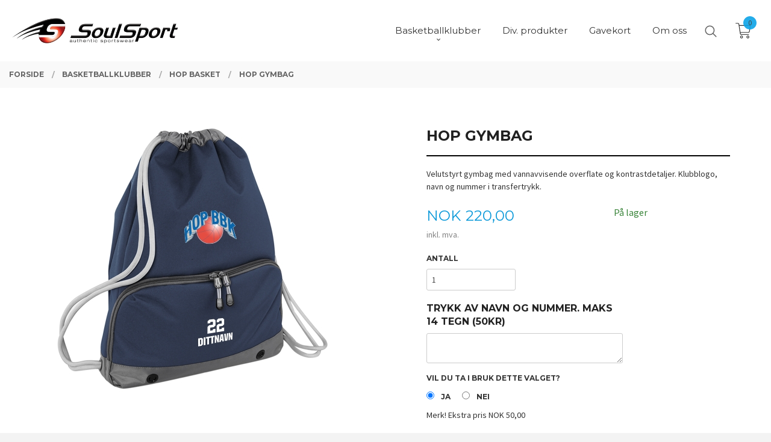

--- FILE ---
content_type: text/html
request_url: https://www.shop.soulsport.no/produkt/basketball-klubber/hop-basket/hop-gymbag
body_size: 15447
content:
<!DOCTYPE html>

<!--[if IE 7]>    <html class="lt-ie10 lt-ie9 lt-ie8 ie7 no-js flyout_menu" lang="no"> <![endif]-->
<!--[if IE 8]>    <html class="lt-ie10 lt-ie9 ie8 no-js flyout_menu" lang="no"> <![endif]-->
<!--[if IE 9]>    <html class="lt-ie10 ie9 no-js flyout_menu" lang="no"> <![endif]-->
<!--[if (gt IE 9)|!(IE)]><!--> <html class="no-js flyout_menu" lang="no"> <!--<![endif]-->

<head prefix="og: http://ogp.me/ns# fb: http://ogp.me/ns/fb# product: http://ogp.me/ns/product#">
    <meta http-equiv="Content-Type" content="text/html; charset=UTF-8">
    <meta http-equiv="X-UA-Compatible" content="IE=edge">
    
                    <title>Hop Gymbag | Trenings og profileringsklær for Soulsport - klubber </title>
        

    <meta name="description" content="Velutstyrt gymbag med vannavvisende overflate og kontrastdetaljer.  Klubblogo, navn og nummer i transfertrykk. ">

    <meta name="keywords" content="">

<meta name="csrf-token" content="f8o8zdJXLdKsJPQuwXyj4J3RUeYCmOuekYzrhHfV">    <link rel="shortcut icon" href="/favicon.ico">
    <meta property="og:title" content="Hop Gymbag">
<meta property="og:type" content="product">

<meta property="og:image" content="https://www.shop.soulsport.no/assets/img/630/630/bilder_nettbutikk/770aab3bd4b4fa06660a79f82f9b2450-image.jpeg">

    <meta property="og:image:width" content="500">
    <meta property="og:image:height" content="481">

<meta property="og:description" content="Velutstyrt gymbag med vannavvisende overflate og kontrastdetaljer.  Klubblogo, navn og nummer i transfertrykk. ">


<meta property="product:price:amount" content="220.00"> 
<meta property="product:price:currency" content="NOK">

    <meta property="product:category" content="Hop Basket">
    <meta property="product-category-link" content="https://www.shop.soulsport.no/butikk/basketball-klubber/hop-basket">

<meta property="product:availability" content="instock">



<meta property="og:url" content="https://www.shop.soulsport.no/produkt/basketball-klubber/hop-basket/hop-gymbag">
<meta property="og:site_name" content="Trenings og profileringsklær for Soulsport - klubber ">
<meta property="og:locale" content="nb_NO"><!-- Pioneer scripts & style -->
<meta name="viewport" content="width=device-width, initial-scale=1.0, minimum-scale=1">
<!-- Android Lollipop theme support: http://updates.html5rocks.com/2014/11/Support-for-theme-color-in-Chrome-39-for-Android -->
<meta name="theme-color" content="#0FACF3">

<link href="/assets/themes/vertex/css/vertex.compiled.css?ver=1724327040" rel="preload" as="style">
<link href="/assets/themes/vertex/css/vertex.compiled.css?ver=1724327040" rel="stylesheet" type="text/css">


<script type="text/javascript" src="/assets/js/modernizr.min-dev.js"></script>
<script>
    window.FEATURES = (function() {
        var list = {"24ai":1,"24chat":1,"24nb":1,"8":1,"api":1,"blog":1,"boxpacker":1,"criteo":1,"discount":1,"dropshipping":1,"email_redesign":1,"facebook_dpa":1,"facebook_product_catalog":1,"fiken":1,"frontendfaq":1,"giftcard":1,"google_analytics_4":1,"google_shopping":1,"localization":1,"mega_menu":1,"modal_cart_free_shipping_reminder":1,"modal_cart_products":1,"newsletter":1,"om2_multihandling":1,"popup_module":1,"printnode":1,"product_image_slider":1,"product_management_2":1,"product_management_2_customize_layout":1,"slider":1,"snapchat":1,"stock_reminders":1,"text":1,"thumb_attribute_connection":1,"tripletex":1,"two":1,"two_search_api":1,"update_price_on_attribute_change":1,"users":1,"vipps_express":1,"webshop":1};

        return {
            get: function(name) { return name in list; }
        };
    })();

    if (window.FEATURES.get('facebook_dpa')) {
                facebook_dpa_id = "";
            }

</script>

   

<script async src="https://client.24nettbutikk.chat/embed.js" data-chat-id=""></script><script>function chat(){(window.lvchtarr=window.lvchtarr||[]).push(arguments)}</script><script>chat('placement', 'bottom-right');</script><!-- Global site tag (gtag.js) - Google Analytics -->
<script type="text/plain" data-category="analytics" async src="https://www.googletagmanager.com/gtag/js?id=G-82S7M9N0KV"></script>
<script type="text/plain" data-category="analytics">
  window.dataLayer = window.dataLayer || [];
  function gtag(){dataLayer.push(arguments);}
  gtag('js', new Date());

    gtag('config', 'G-82S7M9N0KV', {
      theme: 'vertex',
      activeCheckout: 'checkout'
  });
</script>

<script>
    class Item {
        product = {};

        constructor(product) {
            this.product = product;
        }

        #setItemVariant() {
            this.product.item_variant = Array.from(document.querySelectorAll('div.product__attribute'))
                ?.reduce((previousValue, currentValue, currentIndex, array) => {
                    let selectOptions = Array.from(currentValue.children[1].children[0].children);

                    if (!selectOptions.some(option => option.tagName === 'OPTGROUP')) {
                        let attribute = currentValue.children[0].children[0].innerHTML;
                        let value = selectOptions.find(attributeValue => attributeValue.selected).innerHTML;

                        return previousValue += `${attribute}: ${value}${array.length && currentIndex !== array.length - 1 ? ', ' : ''}`;
                    }
                }, '');
        }

        #attachEventListeners() {
            document.querySelectorAll('select.js-attribute').forEach(selector => selector.addEventListener('change', () => this.#setItemVariant()));

            const buyProductButton = document.querySelector('button.js-product__buy-button');

            if (buyProductButton) {
                buyProductButton.addEventListener('click', () => {
                    gtag('event', 'add_to_cart', {
                        currency: 'NOK',
                        value: this.product.value,
                        items: [{ ...this.product, quantity: parseInt(document.getElementById('buy_count').value) }]
                    });
                });
            }

            const buyBundleButton = document.querySelector('button.js-bundle__buy-button');

            if (buyBundleButton) {
                buyBundleButton.addEventListener('click', () => {
                    gtag('event', 'add_to_cart', {
                        currency: 'NOK',
                        value: this.product.value,
                        items: [this.product]
                    });
                });
            }

            const wishListButton = document.querySelector('.product__wishlist-button:not(.disabled)');

            if (wishListButton) {
                wishListButton.addEventListener('click', () => {
                    gtag('event', 'add_to_wishlist', {
                        currency: 'NOK',
                        value: this.product.value,
                        items: [{ ...this.product, quantity: parseInt(document.getElementById('buy_count').value) }],
                    });
                });
            }
        }

        async initialize() {
            await this.#setItemVariant();
            this.#attachEventListeners();

            gtag('event', 'view_item', {
                currency: 'NOK',
                value: this.product.value,
                items: [this.product]
            });
        }
    }
</script>
<!-- Google Analytics -->
<script type="text/plain" data-category="analytics">

    (function (i, s, o, g, r, a, m) {
        i['GoogleAnalyticsObject'] = r;
        i[r] = i[r] || function () {
            (i[r].q = i[r].q || []).push(arguments)
        }, i[r].l = 1 * new Date();
        a = s.createElement(o),
            m = s.getElementsByTagName(o)[0];
        a.async = 1;
        a.src = g;
        m.parentNode.insertBefore(a, m)
    })(window, document, 'script', '//www.google-analytics.com/analytics.js', 'ga');

    
    ga('create', 'UA-24343184-8', 'auto', '24nb');

        ga('24nb.send', 'pageview');

    
    
</script>
<link rel="stylesheet" href="/css/cookie_consent.css">
<script defer src="/js/cookie_consent.js"></script>
<script>
    window.dataLayer = window.dataLayer || [];
    function gtag(){dataLayer.push(arguments);}

    // Set default consent to 'denied' as a placeholder
    // Determine actual values based on your own requirements
    gtag('consent', 'default', {
        'ad_storage': 'denied',
        'ad_user_data': 'denied',
        'ad_personalization': 'denied',
        'analytics_storage': 'denied',
        'url_passthrough': 'denied'
    });

</script>

<script>

    window.addEventListener('load', function(){

        CookieConsent.run({
            cookie: {
                name: 'cookie_consent_cookie',
                domain: window.location.hostname,
                path: '/',
                expiresAfterDays: 30,
                sameSite: 'Lax'
            },
            disablePageInteraction: true,
            guiOptions: {
                consentModal: {
                    layout: 'box inline',
                    position: 'middle center',
                    equalWeightButtons: false,
                }
            },
            categories: {
                necessary: {
                    enabled: true,
                    readonly: true,
                },
                analytics: {},
                targeting: {}
            },
            language: {
                default: 'no',
                translations: {
                    no: {
                        consentModal: {
                            title: 'Vi bruker cookies!',
                            description: '<p>Vi benytter første- og tredjeparts cookies (informasjonskapsler).</p><br><br><p>Cookies bruker til: </p><br><ul style="padding-left:3px;"><li>Nødvendige funksjoner på nettsiden</li><li>Analyse og statistikk</li><li>Markedsføring som kan brukes for personlig tilpasning av annonser</li></ul><br><p>Velg “Godta alle” om du aksepterer vår bruk av cookie. Hvis du ønsker å endre på cookie-innstillingene, velg “La meg velge selv”.</p><br><p>Les mer om vår Cookie policy <a href="/side/cookies">her.</a></p>',
                            acceptAllBtn: 'Godta alle',
                            acceptNecessaryBtn: 'Godta kun nødvendige',
                            showPreferencesBtn: 'La meg velge selv',
                        },
                        preferencesModal: {
                            title: 'Innstillinger',
                            acceptAllBtn: 'Godta alle',
                            acceptNecessaryBtn: 'Godta kun nødvendige',
                            savePreferencesBtn: 'Lagre og godta innstillinger',
                            closeIconLabel: 'Lukk',
                            sections: [
                                {
                                    title: 'Bruk av cookies 📢',
                                    description: 'Vi bruker cookies for å sikre deg en optimal opplevelse i nettbutikken vår. Noen cookies er påkrevd for at nettbutikken skal fungere. Les mer om vår <a href="/side/sikkerhet_og_personvern" class="cc-link">personvernerklæring</a>.'
                                },
                                {
                                    title: 'Helt nødvendige cookies',
                                    description: 'Cookies som er helt nødvendig for at nettbutikken skal fungere. Man får ikke handlet i nettbutikken uten disse.',
                                },
                                {
                                    title: 'Cookies rundt analyse og oppsamling av statistikk',
                                    description: 'Cookie som lagrer anonym statistikk av besøkende i nettbutikken. Disse brukes av nettbutikkeier for å lære seg mer om hvem publikummet sitt er.',
                                    linkedCategory: 'analytics'
                                },
                                {
                                    title: 'Cookies rundt markedsføring og retargeting',
                                    description: 'Cookies som samler informasjon om din bruk av nettsiden slik at markedsføring kan tilpasses deg.',
                                    linkedCategory: 'targeting'
                                },
                                {
                                    title: 'Mer informasjon',
                                    description: 'Ved spørsmål om vår policy rundt cookies og dine valg, ta gjerne kontakt med oss på <a href="mailto:post@soulsport.no">post@soulsport.no</a>.'
                                }
                            ]
                        }
                    }
                }
            }
        });
    });
</script>

<script type="text/plain" data-category="targeting">
    window.dataLayer = window.dataLayer || [];
    function gtag(){ dataLayer.push(arguments); }
    gtag('consent', 'update', {
        'ad_storage': 'granted',
        'ad_user_data': 'granted',
        'ad_personalization': 'granted'
    });
</script>

<script type="text/plain" data-category="analytics">
    window.dataLayer = window.dataLayer || [];
    function gtag(){ dataLayer.push(arguments); }
    gtag('consent', 'update', {
        'analytics_storage': 'granted',
        'url_passthrough': 'granted'
    });
</script>

        </head>

<body class="sticky-footer-menu">

    <a href="#main-content" class="sr-only">Gå til innholdet</a>

    <input type="checkbox" id="menu-toggler">

<script>
    document.addEventListener('DOMContentLoaded', function() {
        $('#menu-toggler').change(function() {
            $('body')[this.checked ? 'addClass' : 'removeClass']('menu-open');
        });
    });
</script>

<label id="menu-mask" for="menu-toggler" style="cursor: url([data-uri]),zoom-out"> </label>
<nav id="menu">
    <header>
        <h3>Meny</h3>
        <label for="menu-toggler" class="menu-close">
            <svg xmlns="http://www.w3.org/2000/svg" width="24" height="24" viewBox="0 0 24 24" fill="none" stroke="currentColor" stroke-width="2" stroke-linecap="round" stroke-linejoin="round" class="feather feather-x"><line x1="18" y1="6" x2="6" y2="18"></line> <line x1="6" y1="6" x2="18" y2="18"></line></svg>
        </label>
    </header>

    <ul class="menu--level-0">
<li id="menu-frontpage-link" class=""><div class="menu-item-wrap"><a href="https://www.shop.soulsport.no/">Forside</a></div></li><li class="selected parent"><input type="checkbox" id="menu-208-opener" class="menu--opener" checked><div class="menu-item-wrap"><a href="/butikk/basketball-klubber">Basketballklubber</a><label for="menu-208-opener"><i class="icon-keyboard-arrow-down icon-large"></i></label></div><ul class="menu--level-1">
<li class=""><div class="menu-item-wrap"><a href="/butikk/basketball-klubber/ammerud-basket">Ammerud Basket</a></div></li><li class=""><div class="menu-item-wrap"><a href="/butikk/basketball-klubber/arendal-titans">Arendal Titans</a></div></li><li class=""><div class="menu-item-wrap"><a href="/butikk/basketball-klubber/asker-aliens">Asker Aliens</a></div></li><li class=""><div class="menu-item-wrap"><a href="/butikk/basketball-klubber/askim-basket">Askim Basket</a></div></li><li class=""><div class="menu-item-wrap"><a href="/butikk/basketball-klubber/bislet-basket">Bislet Basket</a></div></li><li class=""><div class="menu-item-wrap"><a href="/butikk/basketball-klubber/boler-basket">Bøler Basket</a></div></li><li class=""><div class="menu-item-wrap"><a href="/butikk/basketball-klubber/centrum-tigers">Centrum Tigers</a></div></li><li class=""><div class="menu-item-wrap"><a href="/butikk/basketball-klubber/drammen-rivers">Drammen Rivers</a></div></li><li class=""><div class="menu-item-wrap"><a href="/butikk/basketball-klubber/eb-85-basket">EB-85 Basket</a></div></li><li class=""><div class="menu-item-wrap"><a href="/butikk/basketball-klubber/eidsvoll-basket">Eidsvoll Basket</a></div></li><li class=""><div class="menu-item-wrap"><a href="/butikk/basketball-klubber/fyllingen-basket">Fyllingen Basket</a></div></li><li class="current"><div class="menu-item-wrap"><a href="/butikk/basketball-klubber/hop-basket">Hop Basket</a></div></li><li class=""><div class="menu-item-wrap"><a href="/butikk/basketball-klubber/hoybraten-basket">Høybråten Basket</a></div></li><li class=""><div class="menu-item-wrap"><a href="/butikk/basketball-klubber/kjelsas-basket">Kjelsås Basket</a></div></li><li class=""><div class="menu-item-wrap"><a href="/butikk/basketball-klubber/klofta-basket">Kløfta Basket</a></div></li><li class=""><div class="menu-item-wrap"><a href="/butikk/basketball-klubber/lillehammer-basket">Lillehammer Basket</a></div></li><li class=""><div class="menu-item-wrap"><a href="/butikk/basketball-klubber/lommedalen-basket">Lommedalen Basket</a></div></li><li class=""><div class="menu-item-wrap"><a href="/butikk/basketball-klubber/nesodden-basket">Nesodden IF Bobcats</a></div></li><li class=""><div class="menu-item-wrap"><a href="/butikk/basketball-klubber/nidaros-jets">Nidaros Jets</a></div></li><li class=""><div class="menu-item-wrap"><a href="/butikk/basketball-klubber/nordstrand-bc">Nordstrand BC</a></div></li><li class=""><div class="menu-item-wrap"><a href="/butikk/basketball-klubber/ntnui-basket">NTNUI Basket</a></div></li><li class=""><div class="menu-item-wrap"><a href="/butikk/basketball-klubber/oslo-3-x-3">Oslo 3x3</a></div></li><li class=""><div class="menu-item-wrap"><a href="/butikk/basketball-klubber/ranheim-basket">Ranheim Basket</a></div></li><li class="parent"><input type="checkbox" id="menu-218-opener" class="menu--opener" ><div class="menu-item-wrap"><a href="/butikk/basketball-klubber/sandvika-basket">Sandvika Basket</a><label for="menu-218-opener"><i class="icon-keyboard-arrow-down icon-large"></i></label></div><ul class="menu--level-2">
<li class=""><div class="menu-item-wrap"><a href="/butikk/basketball-klubber/sandvika-basket/sandvika-superstars">Sandvika Superstars</a></div></li></ul>
</li><li class=""><div class="menu-item-wrap"><a href="/butikk/basketball-klubber/skjetten-basket">Skjetten Basket</a></div></li><li class=""><div class="menu-item-wrap"><a href="/butikk/basketball-klubber/skien-ghost">Skien Ghost</a></div></li><li class="parent"><input type="checkbox" id="menu-233-opener" class="menu--opener" ><div class="menu-item-wrap"><a href="/butikk/basketball-klubber/stavanger-basket">Stavanger Basket</a><label for="menu-233-opener"><i class="icon-keyboard-arrow-down icon-large"></i></label></div><ul class="menu--level-2">
<li class=""><div class="menu-item-wrap"><a href="/butikk/basketball-klubber/stavanger-basket/stavanger-coach">Stavanger COACH</a></div></li><li class=""><div class="menu-item-wrap"><a href="/butikk/basketball-klubber/stavanger-basket/stavanger-frivillig">Stavanger SPILLER</a></div></li></ul>
</li><li class=""><div class="menu-item-wrap"><a href="/butikk/basketball-klubber/tromso-storm-u">Tromsø Storm U</a></div></li><li class=""><div class="menu-item-wrap"><a href="/butikk/basketball-klubber/ullern-basket">Ullern Basket</a></div></li><li class=""><div class="menu-item-wrap"><a href="/butikk/basketball-klubber/urra-basket">Urra Basket</a></div></li><li class=""><div class="menu-item-wrap"><a href="/butikk/basketball-klubber/valerenga-basket">Vålerenga Basket</a></div></li><li class=""><div class="menu-item-wrap"><a href="/butikk/basketball-klubber/as-farmers">Ås Farmers</a></div></li></ul>
</li><li class=""><div class="menu-item-wrap"><a href="/butikk/div-produkter">Div. produkter</a></div></li><li class=""><div class="menu-item-wrap"><a href="https://shop.soulsport.no/gavekort" target="_self">Gavekort</a></div></li><li class=""><div class="menu-item-wrap"><a href="/butikk/om-oss">Om oss</a></div></li></ul>

</nav>

<div class="hide-for-large-up hide-on-print" id="sticky-footer-menu">
    <ul>
        <li id="sticky-footer-menu__navigation">
            <label for="menu-toggler" id="sticky-footer-menu__menu-open">
                <svg class="burger-icon" viewBox="0 0 32 32" xmlns="http://www.w3.org/2000/svg"><title/><g data-name="menu" id="menu_"><path d="M29,6H3A1,1,0,0,0,3,8H29a1,1,0,0,0,0-2Z"/><path d="M3,17H16a1,1,0,0,0,0-2H3a1,1,0,0,0,0,2Z"/><path d="M25,24H3a1,1,0,0,0,0,2H25a1,1,0,0,0,0-2Z"/></g></svg>
                <span class="sticky-footer__icon-label">Meny</span>
            </label>
        </li>
        <li id="sticky-footer-menu__search">
            <a href="#search-modal">
                <svg class="search-icon" version="1.1" viewBox="0 0 30 30" xml:space="preserve" xmlns="http://www.w3.org/2000/svg"><circle cx="13" cy="13" r="9" style="fill:none;stroke:#000000;stroke-width:2;stroke-miterlimit:10;"></circle><line style="fill:none;stroke:#000000;stroke-width:2;stroke-linecap:round;stroke-miterlimit:10;" x1="26" x2="19.437" y1="26" y2="19.437"></line></svg>
                <span class="sticky-footer__icon-label">Søk</span>
            </a>
        </li>
        <li id="sticky-footer-menu__profile">
            <a href="https://www.shop.soulsport.no/kunde">
                <svg class="profile-icon" viewBox="0 0 48 48"
                     xml:space="preserve" xmlns="http://www.w3.org/2000/svg"><g><path d="M24,26c6.6,0,12-5.4,12-12S30.6,2,24,2c-6.6,0-12,5.4-12,12S17.4,26,24,26z M24,4c5.5,0,10,4.5,10,10s-4.5,10-10,10   c-5.5,0-10-4.5-10-10S18.5,4,24,4z"/><path d="M33,28H15C7.8,28,2,33.8,2,41v5h2v-5c0-6.1,4.9-11,11-11h18c6.1,0,11,4.9,11,11v5h2v-5C46,33.8,40.2,28,33,28z"/></g></svg>
                <span class="sticky-footer__icon-label">Min konto</span>
            </a>
        </li>
        <li id="sticky-footer-menu__cart" class="cart-and-checkout">
            <a href="https://www.shop.soulsport.no/kasse" class="neutral-link cart-button cart-button--empty">
                <svg version="1.1" viewBox="0 0 48 48" xml:space="preserve" xmlns="http://www.w3.org/2000/svg"><g><path d="M19,38c-2.2,0-4,1.8-4,4s1.8,4,4,4c2.2,0,4-1.8,4-4S21.2,38,19,38z M19,44c-1.1,0-2-0.9-2-2s0.9-2,2-2s2,0.9,2,2   S20.1,44,19,44z"/><path d="M37,38c-2.2,0-4,1.8-4,4s1.8,4,4,4s4-1.8,4-4S39.2,38,37,38z M37,44c-1.1,0-2-0.9-2-2s0.9-2,2-2s2,0.9,2,2S38.1,44,37,44z"/><path d="M43.6,9.4C42.9,8.5,41.7,8,40.5,8H12.8l-0.4-2.6c-0.3-1.9-2-3.4-4-3.4H2v2h6.4c1,0,1.9,0.7,2,1.7l4.2,27.1   c0.4,1.9,2.1,3.3,4,3.3H40v-2H18.6c-1,0-1.8-0.7-2-1.7L16.2,30h22.2c1.9,0,3.6-1.4,4-3.5l2.1-14C44.7,11.4,44.4,10.3,43.6,9.4z    M42.5,12.3l-2.1,14c-0.2,1.1-1,1.8-2,1.8H15.9l-2.8-18h27.4c0.6,0,1.2,0.3,1.6,0.7C42.5,11.1,42.6,11.7,42.5,12.3z"/></g></svg>
                <span class="cart-button__text sticky-footer__icon-label">Handlevogn</span>
                <span class="cart-button__quantity">0</span>
            </a>
        </li>
    </ul>
</div>
<div id="outer-wrap">
    <div id="inner-wrap" class="not-frontpage">
        <div id="search-modal" class="fade">
    <a href="#" id="search-modal__close">
        <svg enable-background="new 0 0 100 100" id="search-modal__close-icon" version="1.1" viewBox="0 0 100 100"
             xml:space="preserve" xmlns="http://www.w3.org/2000/svg"><polygon fill="#ffffff" points="77.6,21.1 49.6,49.2 21.5,21.1 19.6,23 47.6,51.1 19.6,79.2 21.5,81.1 49.6,53 77.6,81.1 79.6,79.2   51.5,51.1 79.6,23 "/></svg>
    </a>

    <form id="searh-modal__form" action="/search" accept-charset="UTF-8" method="get" autocomplete="off">
        <input placeholder="søkeord" id="search-modal__input" type="search" name="q" value="" autofocus />
    </form>
</div><input type="checkbox" id="menu-toggler">

<script>
    document.addEventListener('DOMContentLoaded', function() {
        $('#menu-toggler').change(function() {
            $('body')[this.checked ? 'addClass' : 'removeClass']('menu-open');
        });
    });
</script>

<label id="menu-mask" for="menu-toggler" style="cursor: url([data-uri]),zoom-out"> </label>
<nav id="menu">
    <header>
        <h3>Meny</h3>
        <label for="menu-toggler" class="menu-close">
            <svg xmlns="http://www.w3.org/2000/svg" width="24" height="24" viewBox="0 0 24 24" fill="none" stroke="currentColor" stroke-width="2" stroke-linecap="round" stroke-linejoin="round" class="feather feather-x"><line x1="18" y1="6" x2="6" y2="18"></line> <line x1="6" y1="6" x2="18" y2="18"></line></svg>
        </label>
    </header>

    <ul class="menu--level-0">
<li id="menu-frontpage-link" class=""><div class="menu-item-wrap"><a href="https://www.shop.soulsport.no/">Forside</a></div></li><li class="selected parent"><input type="checkbox" id="menu-208-opener" class="menu--opener" checked><div class="menu-item-wrap"><a href="/butikk/basketball-klubber">Basketballklubber</a><label for="menu-208-opener"><i class="icon-keyboard-arrow-down icon-large"></i></label></div><ul class="menu--level-1">
<li class=""><div class="menu-item-wrap"><a href="/butikk/basketball-klubber/ammerud-basket">Ammerud Basket</a></div></li><li class=""><div class="menu-item-wrap"><a href="/butikk/basketball-klubber/arendal-titans">Arendal Titans</a></div></li><li class=""><div class="menu-item-wrap"><a href="/butikk/basketball-klubber/asker-aliens">Asker Aliens</a></div></li><li class=""><div class="menu-item-wrap"><a href="/butikk/basketball-klubber/askim-basket">Askim Basket</a></div></li><li class=""><div class="menu-item-wrap"><a href="/butikk/basketball-klubber/bislet-basket">Bislet Basket</a></div></li><li class=""><div class="menu-item-wrap"><a href="/butikk/basketball-klubber/boler-basket">Bøler Basket</a></div></li><li class=""><div class="menu-item-wrap"><a href="/butikk/basketball-klubber/centrum-tigers">Centrum Tigers</a></div></li><li class=""><div class="menu-item-wrap"><a href="/butikk/basketball-klubber/drammen-rivers">Drammen Rivers</a></div></li><li class=""><div class="menu-item-wrap"><a href="/butikk/basketball-klubber/eb-85-basket">EB-85 Basket</a></div></li><li class=""><div class="menu-item-wrap"><a href="/butikk/basketball-klubber/eidsvoll-basket">Eidsvoll Basket</a></div></li><li class=""><div class="menu-item-wrap"><a href="/butikk/basketball-klubber/fyllingen-basket">Fyllingen Basket</a></div></li><li class="current"><div class="menu-item-wrap"><a href="/butikk/basketball-klubber/hop-basket">Hop Basket</a></div></li><li class=""><div class="menu-item-wrap"><a href="/butikk/basketball-klubber/hoybraten-basket">Høybråten Basket</a></div></li><li class=""><div class="menu-item-wrap"><a href="/butikk/basketball-klubber/kjelsas-basket">Kjelsås Basket</a></div></li><li class=""><div class="menu-item-wrap"><a href="/butikk/basketball-klubber/klofta-basket">Kløfta Basket</a></div></li><li class=""><div class="menu-item-wrap"><a href="/butikk/basketball-klubber/lillehammer-basket">Lillehammer Basket</a></div></li><li class=""><div class="menu-item-wrap"><a href="/butikk/basketball-klubber/lommedalen-basket">Lommedalen Basket</a></div></li><li class=""><div class="menu-item-wrap"><a href="/butikk/basketball-klubber/nesodden-basket">Nesodden IF Bobcats</a></div></li><li class=""><div class="menu-item-wrap"><a href="/butikk/basketball-klubber/nidaros-jets">Nidaros Jets</a></div></li><li class=""><div class="menu-item-wrap"><a href="/butikk/basketball-klubber/nordstrand-bc">Nordstrand BC</a></div></li><li class=""><div class="menu-item-wrap"><a href="/butikk/basketball-klubber/ntnui-basket">NTNUI Basket</a></div></li><li class=""><div class="menu-item-wrap"><a href="/butikk/basketball-klubber/oslo-3-x-3">Oslo 3x3</a></div></li><li class=""><div class="menu-item-wrap"><a href="/butikk/basketball-klubber/ranheim-basket">Ranheim Basket</a></div></li><li class="parent"><input type="checkbox" id="menu-218-opener" class="menu--opener" ><div class="menu-item-wrap"><a href="/butikk/basketball-klubber/sandvika-basket">Sandvika Basket</a><label for="menu-218-opener"><i class="icon-keyboard-arrow-down icon-large"></i></label></div><ul class="menu--level-2">
<li class=""><div class="menu-item-wrap"><a href="/butikk/basketball-klubber/sandvika-basket/sandvika-superstars">Sandvika Superstars</a></div></li></ul>
</li><li class=""><div class="menu-item-wrap"><a href="/butikk/basketball-klubber/skjetten-basket">Skjetten Basket</a></div></li><li class=""><div class="menu-item-wrap"><a href="/butikk/basketball-klubber/skien-ghost">Skien Ghost</a></div></li><li class="parent"><input type="checkbox" id="menu-233-opener" class="menu--opener" ><div class="menu-item-wrap"><a href="/butikk/basketball-klubber/stavanger-basket">Stavanger Basket</a><label for="menu-233-opener"><i class="icon-keyboard-arrow-down icon-large"></i></label></div><ul class="menu--level-2">
<li class=""><div class="menu-item-wrap"><a href="/butikk/basketball-klubber/stavanger-basket/stavanger-coach">Stavanger COACH</a></div></li><li class=""><div class="menu-item-wrap"><a href="/butikk/basketball-klubber/stavanger-basket/stavanger-frivillig">Stavanger SPILLER</a></div></li></ul>
</li><li class=""><div class="menu-item-wrap"><a href="/butikk/basketball-klubber/tromso-storm-u">Tromsø Storm U</a></div></li><li class=""><div class="menu-item-wrap"><a href="/butikk/basketball-klubber/ullern-basket">Ullern Basket</a></div></li><li class=""><div class="menu-item-wrap"><a href="/butikk/basketball-klubber/urra-basket">Urra Basket</a></div></li><li class=""><div class="menu-item-wrap"><a href="/butikk/basketball-klubber/valerenga-basket">Vålerenga Basket</a></div></li><li class=""><div class="menu-item-wrap"><a href="/butikk/basketball-klubber/as-farmers">Ås Farmers</a></div></li></ul>
</li><li class=""><div class="menu-item-wrap"><a href="/butikk/div-produkter">Div. produkter</a></div></li><li class=""><div class="menu-item-wrap"><a href="https://shop.soulsport.no/gavekort" target="_self">Gavekort</a></div></li><li class=""><div class="menu-item-wrap"><a href="/butikk/om-oss">Om oss</a></div></li></ul>

</nav>

        <header class="navigation-bg sticky-nav-header hide-for-print" id="page-header">

    <div class="row collapse" id="logo-row">

        <div class="small-3 columns hide-for-large-up hide-on-print" id="menu-icon-wrapper">
            <label class="menuToggle" for="menu-toggler">
                <svg class="burger-icon" viewBox="0 0 32 32" xmlns="http://www.w3.org/2000/svg"><title/><g data-name="menu" id="menu_"><path d="M29,6H3A1,1,0,0,0,3,8H29a1,1,0,0,0,0-2Z"/><path d="M3,17H16a1,1,0,0,0,0-2H3a1,1,0,0,0,0,2Z"/><path d="M25,24H3a1,1,0,0,0,0,2H25a1,1,0,0,0,0-2Z"/></g></svg>
            </label>
        </div>

        <div class="small-6 columns hide-for-large-up" id="logo-wrapper">
            <div id="logo" class="logo-wrapper">
    <a href="https://www.shop.soulsport.no/" class="hide-on-print neutral-link logo-link">

        
            <span class="vertical-pos-helper"></span><img src="/bilder_diverse/1611668527_scaled.png" alt="Velkommen til Soulsport Klubbshop" class="logo-img">

        
    </a>
</div>
        </div>

        <div class="small-3 columns hide-for-large-up" id="cart-wrapper">
            <!-- spacer for the cart button -->
        </div>

    </div>

    
</header>

<nav id="nav" class="navigation-bg main-nav nav-offcanvas js-arrow-key-nav hide-for-print" role="navigation">
    <div class="block row">
        <h2 class="block-title">Produkter</h2>

        <div id="logo-wrapper-large" class="large-3 columns show-for-large-up">
            <div id="logo" class="logo-wrapper">
    <a href="https://www.shop.soulsport.no/" class="hide-on-print neutral-link logo-link">

        
            <span class="vertical-pos-helper"></span><img src="/bilder_diverse/1611668527_scaled.png" alt="Velkommen til Soulsport Klubbshop" class="logo-img">

        
    </a>
</div>
        </div>

        <div class="large-8 columns">
            <ul id="main-menu" class="sm main-nav__list level-0" data-mer="Mer">
<li class="main-nav__item level-0"><a class="main-nav__frontpage-link" href="https://shop.soulsport.no"><i class="icon-home" title="Forside"></i></a></li><li class="main-nav__item selected parent level-0"><a href="/butikk/basketball-klubber" ><span>Basketballklubber</span></a><span class="icon-arrow active"></span><ul class="main-nav__submenu active level-1" data-mer="Mer">
<li class="main-nav__item selected_sibl level-1"><a href="/butikk/basketball-klubber/ammerud-basket" ><span>Ammerud Basket</span></a></li><li class="main-nav__item selected_sibl level-1"><a href="/butikk/basketball-klubber/arendal-titans" ><span>Arendal Titans</span></a></li><li class="main-nav__item selected_sibl level-1"><a href="/butikk/basketball-klubber/asker-aliens" ><span>Asker Aliens</span></a></li><li class="main-nav__item selected_sibl level-1"><a href="/butikk/basketball-klubber/askim-basket" ><span>Askim Basket</span></a></li><li class="main-nav__item selected_sibl level-1"><a href="/butikk/basketball-klubber/bislet-basket" ><span>Bislet Basket</span></a></li><li class="main-nav__item selected_sibl level-1"><a href="/butikk/basketball-klubber/boler-basket" ><span>Bøler Basket</span></a></li><li class="main-nav__item selected_sibl level-1"><a href="/butikk/basketball-klubber/centrum-tigers" ><span>Centrum Tigers</span></a></li><li class="main-nav__item selected_sibl level-1"><a href="/butikk/basketball-klubber/drammen-rivers" ><span>Drammen Rivers</span></a></li><li class="main-nav__item selected_sibl level-1"><a href="/butikk/basketball-klubber/eb-85-basket" ><span>EB-85 Basket</span></a></li><li class="main-nav__item selected_sibl level-1"><a href="/butikk/basketball-klubber/eidsvoll-basket" ><span>Eidsvoll Basket</span></a></li><li class="main-nav__item selected_sibl level-1"><a href="/butikk/basketball-klubber/fyllingen-basket" ><span>Fyllingen Basket</span></a></li><li class="main-nav__item current selected_sibl level-1"><a href="/butikk/basketball-klubber/hop-basket" ><span>Hop Basket</span></a></li><li class="main-nav__item selected_sibl level-1"><a href="/butikk/basketball-klubber/hoybraten-basket" ><span>Høybråten Basket</span></a></li><li class="main-nav__item selected_sibl level-1"><a href="/butikk/basketball-klubber/kjelsas-basket" ><span>Kjelsås Basket</span></a></li><li class="main-nav__item selected_sibl level-1"><a href="/butikk/basketball-klubber/klofta-basket" ><span>Kløfta Basket</span></a></li><li class="main-nav__item selected_sibl level-1"><a href="/butikk/basketball-klubber/lillehammer-basket" ><span>Lillehammer Basket</span></a></li><li class="main-nav__item selected_sibl level-1"><a href="/butikk/basketball-klubber/lommedalen-basket" ><span>Lommedalen Basket</span></a></li><li class="main-nav__item selected_sibl level-1"><a href="/butikk/basketball-klubber/nesodden-basket" ><span>Nesodden IF Bobcats</span></a></li><li class="main-nav__item selected_sibl level-1"><a href="/butikk/basketball-klubber/nidaros-jets" ><span>Nidaros Jets</span></a></li><li class="main-nav__item selected_sibl level-1"><a href="/butikk/basketball-klubber/nordstrand-bc" ><span>Nordstrand BC</span></a></li><li class="main-nav__item selected_sibl level-1"><a href="/butikk/basketball-klubber/ntnui-basket" ><span>NTNUI Basket</span></a></li><li class="main-nav__item selected_sibl level-1"><a href="/butikk/basketball-klubber/oslo-3-x-3" ><span>Oslo 3x3</span></a></li><li class="main-nav__item selected_sibl level-1"><a href="/butikk/basketball-klubber/ranheim-basket" ><span>Ranheim Basket</span></a></li><li class="main-nav__item selected_sibl parent level-1"><a href="/butikk/basketball-klubber/sandvika-basket" ><span>Sandvika Basket</span></a><span class="icon-arrow"></span><ul class="main-nav__submenu level-2" data-mer="Mer">
<li class="main-nav__item level-2"><a href="/butikk/basketball-klubber/sandvika-basket/sandvika-superstars" ><span>Sandvika Superstars</span></a></li></ul>
</li><li class="main-nav__item selected_sibl level-1"><a href="/butikk/basketball-klubber/skjetten-basket" ><span>Skjetten Basket</span></a></li><li class="main-nav__item selected_sibl level-1"><a href="/butikk/basketball-klubber/skien-ghost" ><span>Skien Ghost</span></a></li><li class="main-nav__item selected_sibl parent level-1"><a href="/butikk/basketball-klubber/stavanger-basket" ><span>Stavanger Basket</span></a><span class="icon-arrow"></span><ul class="main-nav__submenu level-2" data-mer="Mer">
<li class="main-nav__item level-2"><a href="/butikk/basketball-klubber/stavanger-basket/stavanger-coach" ><span>Stavanger COACH</span></a></li><li class="main-nav__item level-2"><a href="/butikk/basketball-klubber/stavanger-basket/stavanger-frivillig" ><span>Stavanger SPILLER</span></a></li></ul>
</li><li class="main-nav__item selected_sibl level-1"><a href="/butikk/basketball-klubber/tromso-storm-u" ><span>Tromsø Storm U</span></a></li><li class="main-nav__item selected_sibl level-1"><a href="/butikk/basketball-klubber/ullern-basket" ><span>Ullern Basket</span></a></li><li class="main-nav__item selected_sibl level-1"><a href="/butikk/basketball-klubber/urra-basket" ><span>Urra Basket</span></a></li><li class="main-nav__item selected_sibl level-1"><a href="/butikk/basketball-klubber/valerenga-basket" ><span>Vålerenga Basket</span></a></li><li class="main-nav__item selected_sibl level-1"><a href="/butikk/basketball-klubber/as-farmers" ><span>Ås Farmers</span></a></li></ul>
</li><li class="main-nav__item level-0"><a href="/butikk/div-produkter" ><span>Div. produkter</span></a></li><li class="main-nav__item level-0"><a href="https://shop.soulsport.no/gavekort" target="_self" /><span>Gavekort</span></a></li><li class="main-nav__item level-0"><a href="/butikk/om-oss" ><span>Om oss</span></a></li></ul>

                    </div>

        <div class="large-1 columns show-for-large-up hide-on-print">
            <a href="#search-modal" class="hide-on-print search-link" data-toggle-selector="body" data-toggle-class="search-toggled"><svg version="1.1" viewBox="0 0 30 30" xml:space="preserve" xmlns="http://www.w3.org/2000/svg"><circle cx="13" cy="13" r="9" style="fill:none;stroke:#000000;stroke-width:2;stroke-miterlimit:10;"/><line style="fill:none;stroke:#000000;stroke-width:2;stroke-linecap:round;stroke-miterlimit:10;" x1="26" x2="19.437" y1="26" y2="19.437"/></svg></a>
        </div>
    </div>

    <a class="main-nav__close-btn" id="nav-close-btn" href="#top">Lukk <i class="icon-chevron-right icon-large"></i></a>
</nav>
<div class="cart-and-checkout right hide-on-print">
    <a href="https://www.shop.soulsport.no/kasse" class="neutral-link cart-button cart-button--empty">
        <svg id="shopping-cart-icon" version="1.1" viewBox="0 0 48 48" xml:space="preserve" xmlns="http://www.w3.org/2000/svg"><g><path d="M19,38c-2.2,0-4,1.8-4,4s1.8,4,4,4c2.2,0,4-1.8,4-4S21.2,38,19,38z M19,44c-1.1,0-2-0.9-2-2s0.9-2,2-2s2,0.9,2,2   S20.1,44,19,44z"/><path d="M37,38c-2.2,0-4,1.8-4,4s1.8,4,4,4s4-1.8,4-4S39.2,38,37,38z M37,44c-1.1,0-2-0.9-2-2s0.9-2,2-2s2,0.9,2,2S38.1,44,37,44z"/><path d="M43.6,9.4C42.9,8.5,41.7,8,40.5,8H12.8l-0.4-2.6c-0.3-1.9-2-3.4-4-3.4H2v2h6.4c1,0,1.9,0.7,2,1.7l4.2,27.1   c0.4,1.9,2.1,3.3,4,3.3H40v-2H18.6c-1,0-1.8-0.7-2-1.7L16.2,30h22.2c1.9,0,3.6-1.4,4-3.5l2.1-14C44.7,11.4,44.4,10.3,43.6,9.4z    M42.5,12.3l-2.1,14c-0.2,1.1-1,1.8-2,1.8H15.9l-2.8-18h27.4c0.6,0,1.2,0.3,1.6,0.7C42.5,11.1,42.6,11.7,42.5,12.3z"/></g></svg>
        <span class="cart-button__text">Handlevogn</span>
        <span class="cart-button__quantity">0</span>
        <span class="cart-button__sum">0,00</span>
        <span class="cart-button__currency">NOK</span>
    </a>

    <a href="https://www.shop.soulsport.no/kasse" class="button show-for-medium-up checkout-button call-to-action-color-bg">Kasse <i class="icon-chevron-right cart-icon icon-large"></i></a>
</div>        
        <div class="header-bg">
        
<div class="row">
    <div class="columns">

        
                    <ul class="breadcrumbs" itemscope itemtype="http://schema.org/BreadcrumbList">
                                                                                                            <li itemprop="itemListElement" itemscope itemtype="http://schema.org/ListItem">
                        <a itemtype="http://schema.org/Thing" itemprop="item" href="https://www.shop.soulsport.no/" class="neutral-link"><span itemprop="name">Forside<meta itemprop="position" content="1" /></span></a>
                        <meta itemprop="position" content="1" />
                    </li>
                                                                            <li itemprop="itemListElement" itemscope itemtype="http://schema.org/ListItem">
                        <a itemtype="http://schema.org/Thing" itemprop="item" href="/butikk/basketball-klubber" class="neutral-link"><span itemprop="name">Basketballklubber</span></a>
                        <meta itemprop="position" content="2" />
                    </li>
                                                                            <li itemprop="itemListElement" itemscope itemtype="http://schema.org/ListItem">
                        <a itemtype="http://schema.org/Thing" itemprop="item" href="/butikk/basketball-klubber/hop-basket" class="neutral-link"><span itemprop="name">Hop Basket</span></a>
                        <meta itemprop="position" content="3" />
                    </li>
                                                                            <li itemprop="itemListElement" itemscope itemtype="http://schema.org/ListItem">
                        <a itemtype="http://schema.org/Thing" itemprop="item" href="#" class="neutral-link"><span itemprop="name">Hop Gymbag</span></a>
                        <meta itemprop="position" content="4" />
                    </li>
                
                <meta itemprop="numberOfItems" content="4" class="hide">
                <meta itemprop="itemListOrder" content="Ascending" class="hide">
            </ul>
        
        <a href="#search-modal" class="breadcrumbs-search-icon hide-on-print hide-for-large-up">
            <svg version="1.1" viewBox="0 0 30 30" xml:space="preserve" xmlns="http://www.w3.org/2000/svg"><circle cx="13" cy="13" r="9" style="fill:none;stroke:#000000;stroke-width:2;stroke-miterlimit:10;"/><line style="fill:none;stroke:#000000;stroke-width:2;stroke-linecap:round;stroke-miterlimit:10;" x1="26" x2="19.437" y1="26" y2="19.437"/></svg>        </a>

    </div>
</div>
    </div>

<div id="main" class="content-bg main-content">
    <div class="row main-content-container">

        <div class="columns">
            <div id="main-content" itemscope itemtype="http://schema.org/Product" tabindex="-1">

                
                

<article class="product">

    <div class="row">

        <form action="https://www.shop.soulsport.no/handlevogn/leggtil" method="post" accept-charset="utf-8" class="product__form"><input type="hidden" name="_token" value="f8o8zdJXLdKsJPQuwXyj4J3RUeYCmOuekYzrhHfV">        
<input type="hidden" name="id" value="1700" />
        
<input type="hidden" name="path" value="produkt/basketball-klubber/hop-basket/hop-gymbag" />

            <div class="product__images  small-12 medium-6 large-6 small-centered medium-uncentered columns">
                <div class="product__main-images">
    <ul class="js-fancybox-gallery ">
                    <li>
                <a class="fancybox product__main-images__link readon-icon__wrapper bx-slide"
                data-fancybox-group="prod_gallery"
                href="/assets/img/1024/1024/bilder_nettbutikk/770aab3bd4b4fa06660a79f82f9b2450-image.jpeg"
                target="_blank"
                title=""
                tabindex="0">
                    <img src="/assets/img/640/640/bilder_nettbutikk/770aab3bd4b4fa06660a79f82f9b2450-image.jpeg" alt="" title="">
                    <div class="readon-icon__container">
                        <span class="vertical-pos-helper"></span><i class="icon-search readon-icon"></i>
                    </div>
                </a>
            </li>
            </ul>
</div>

            </div>

            <div class="product__info small-12 medium-6 large-6 small-centered medium-uncentered columns">

                <h1 itemprop="name" class="product__title">Hop Gymbag</h1>

                <p class="product__ingress" itemprop="description">Velutstyrt gymbag med vannavvisende overflate og kontrastdetaljer.  Klubblogo, navn og nummer i transfertrykk. </p>

                <meta itemprop="brand" content="">
                                    <meta itemprop="image" content="https://www.shop.soulsport.no/assets/img/630/630/bilder_nettbutikk/770aab3bd4b4fa06660a79f82f9b2450-image.jpeg">
                                <meta itemprop="sku" content="">
                <meta itemprop="gtin14" content="">

                <div class="row">
                                            <div class="small-12 large-7 columns">
                            <div class="offers" itemprop="offers" itemscope itemtype="http://schema.org/Offer">

    
        <span class="price primary-color-big"><span id="product-1700-price" class="sr-only visuallyhidden">Pris</span><span class="currency">NOK</span><span class="price__display" aria-labelledby="product-1700-price">220,00</span></span>

        
        
        
        <span class="vat-info">inkl. mva.</span>

        <meta itemprop="price" content="220">
<meta itemprop="priceCurrency" content="NOK">
    
<span itemprop="priceSpecification" itemscope itemtype="http://www.schema.org/PriceSpecification">
    <meta itemprop="price" content="220">
    <meta itemprop="priceCurrency" content="NOK">
    <meta itemprop="valueAddedTaxIncluded" content="true">
</span>

<!--<meta itemprop="priceValidUntil" content="">-->
<meta itemprop="url" content="https://www.shop.soulsport.no/produkt/basketball-klubber/hop-basket/hop-gymbag">
            <link itemprop="availability" href="http://schema.org/InStock">

<meta id="stock-status-1700" data-stock="47" data-session-stock="47" content="47">
    
</div>                        </div>
                                        <div class="small-12 large-5 columns">
                        <div class="product__stockstatus">

            <span class="product__stockstatus__number">
            På lager        </span><br>
    
    
</div>                    </div>
                </div>

                
                <div class="product__attributes">
                        
<input type="hidden" name="attributt[][0]" value="" />
                        <div class="product__quantity">
        <label for="buy_count" class="product__quantity__label">Antall</label>
        <input type="number" pattern="[0-9]*" inputmode="numeric" min="1" class="product__quantity__input" data-product-id="1700" name="antall" value="1" id="buy_count" placeholder="1">
    </div>
                </div>

                <script type="text/javascript">
    var ranges = [
        '\ud83c[\udf00-\udfff]', // U+1F300 to U+1F3FF
        '\ud83d[\udc00-\ude4f]', // U+1F400 to U+1F64F
        '\ud83d[\ude80-\udeff]'  // U+1F680 to U+1F6FF
    ];

    function removeInvalidChars() {
        var str = $('#ekstra_tekst').val();

        str = str.replace(new RegExp(ranges.join('|'), 'g'), '');
        $('#ekstra_tekst').val(str);
    }
</script>
    <div class="product__extrafield">
        <div class="product__extrafield__wrap">
            <h5>TRYKK AV NAVN OG NUMMER. MAKS 14 TEGN (50KR)</h5>
            <textarea id="ekstra_tekst" name="ekstra_tekst" onkeypress="removeInvalidChars()" onfocusout="removeInvalidChars()" class="product__extrafield__text" data-price="50"></textarea>

            <label>Vil du ta i bruk dette valget?</label>
            
            <input name="ekstra_velg" type="radio" value="1" id="extrafield_yes" checked>
            <label for="extrafield_yes">Ja</label>

            <input name="ekstra_velg" type="radio" value="0" id="extrafield_no">
            <label for="extrafield_no">Nei</label>
            
                            <p class="product__extrafield__priceinfo">
                    <span class="product__extrafield__priceinfo__important">Merk!</span> Ekstra pris NOK 50,00                </p>
                    </div>
    </div>


                
                <div class="row">
                    <div class="columns small-6">
	        <button type="submit" name="button" class="button large expand product__buy-button js-product__buy-button" data-product-id="1700">
            <i class="icon-add-shopping-cart"></i>Kjøp        </button>
	</div>

                                                        </div>

                
                </form>                                                
                
    <div class="social-buttons__headline-wrapper block__box__headline-wrapper">
        <h3 class="social-buttons__headline block__box__headline">Del dette</h3>
    </div>

    <ul class="social-buttons-list social-buttons-list--product">

                    <li class="social-button social-button--twitter">
                    <a href="https://twitter.com/intent/tweet?url=https%3A%2F%2Fwww.shop.soulsport.no%2Fprodukt%2Fbasketball-klubber%2Fhop-basket%2Fhop-gymbag&amp;text=Hop+Gymbag+%7C+Trenings+og+profileringskl%C3%A6r+for+Soulsport+-+klubber+" title="Del på Twitter" class="social-button__link" target="_blank">
                        <i class="icon-twitter"></i>
                    </a>
                </li>        
                    <li class="social-button social-button--facebook">
                    <a href="https://www.facebook.com/sharer/sharer.php?u=https%3A%2F%2Fwww.shop.soulsport.no%2Fprodukt%2Fbasketball-klubber%2Fhop-basket%2Fhop-gymbag" title="Del på Facebook" class="social-button__link" target="_blank">
                        <i class="icon-facebook"></i>
                    </a>
                </li>        
        
        
                    <li class="social-button social-button--mail">
                    <a href="mailto:?subject=Hop Gymbag&amp;body=Hop Gymbag%0A%0AVelutstyrt gymbag med vannavvisende overflate og kontrastdetaljer.  Klubblogo, navn og nummer i transfertrykk. %0A%0ALes mer: https://www.shop.soulsport.no/produkt/basketball-klubber/hop-basket/hop-gymbag" title="Del på E-post" class="social-button__link" >
                        <i class="icon-mail"></i>
                    </a>
                </li>        
    </ul>
            </div>


        <div class="product__about small-12 large-6 small-centered medium-uncentered columns">
            <div id="product-tabs" class="js-tabs">
    
                        <h4>Produktinfo</h4>
            <div><p>Kombinert sn&oslash;ring og b&aelig;restropper i solid kvalitet med maljefester. Romslig hovedrom og separat sko-/v&aring;trom med ventilasjon. Ekstra forsterkning i bunn. <br />Tear Away label.&nbsp;<br /><br />35 x 49 x 9 cm / 18L.</p>
<ul>
<li>Vannavvisende overflate og kontrastdetaljer</li>
<li>Kombinert sn&oslash;ring og b&aelig;restropper i solid kvalitet med maljefester</li>
<li>Romslig hovedrom og separat sko-/v&aring;trom med ventilasjon</li>
<li>Ekstra forsterkning i bunn</li>
<li>Tear Away label</li>
</ul>                        </div>
            
</div>        </div>

    </div>

    <meta itemprop="url" content="https://www.shop.soulsport.no/produkt/basketball-klubber/hop-basket/hop-gymbag">

</article>



<script>

</script>
            </div>
        </div>

    </div>
</div>        
        
    <div id="footer" class="footer-bg">

        <div class="bordered bordered--top" id="footer__wrapper">
        
            <div class="row hide-for-print" id="footer__blocks-wrapper">
                <div class="columns small-12 medium-6 large-3 footer-block">
                    <div class="block" id="block-footer0">
                        <div class="block__box bordered block__box--contact-info">
                            <div class="block__box__headline-wrapper">
                                <h3 class="block__box__headline js-toggle-visibility" data-toggle="#js-box-contact_info-contents" data-toggle-toggler-class="primary-color-bg">Soulsport</h3>
                            </div>
                            
                            <div class="block__box__content" id="js-box-contact_info-contents">
                                <dl class="company-contact-info">
                                    <dt>Adresse:</dt>
                                    <dd>Risveien 7D, 0374 Oslo</dd>

                                    <dt>Telefon:</dt>
                                    <dd><a href="tel:99009898">99009898</a></dd>

                                    <dt>E-post:</dt>
                                    <dd><a href="mailto:post@soulsport.no">post@soulsport.no</a></dd>

                                    <dt>Foretaksregisteret:</dt>
                                    <dd>980786943</dd>
                                </dl>
                                
                                <div class="footer-social-links">
                                        <ul class="social-buttons-list links__list">
        
                    <li class="social-button social-button--facebook links__list__item">
                <a href="https://www.facebook.com" class="social-button__link" target="_blank"><i class="icon-facebook"></i></a>
            </li>
                    <li class="social-button social-button--twitter links__list__item">
                <a href="https://twitter.com" class="social-button__link" target="_blank"><i class="icon-twitter"></i></a>
            </li>
        
    </ul>
                                </div>
                            </div>
                        </div>
                    </div>
                </div>

                <div class="columns small-12 medium-6 large-3 footer-block">
                    <div class="block" id="block-footer1">
            <div class="block__box bordered block__box--account">
    <div class="block__box__headline-wrapper">
        <h3 class="block__box__headline js-toggle-visibility" data-toggle="#js-box-6-contents">Din konto</h3>
    </div>
    <div class="block__box__content" id="js-box-6-contents">
            <form action="https://www.shop.soulsport.no/kunde" method="post" accept-charset="utf-8"><input type="hidden" name="_token" value="f8o8zdJXLdKsJPQuwXyj4J3RUeYCmOuekYzrhHfV">    
        <div class="row collapsed my-account__email-field">
            <div class="control-group required"><label for="epost">E-postadresse</label><input type="text" name="epost" value="" placeholder="ola.nordmann@eksempel.no" id="epost" class=""  /></div>        </div>

        <div class="row collapsed my-account__password-field">
            <div class="control-group required"><label for="passord">Ditt passord</label><input type="password" name="passord" value="" placeholder="ditt passord" id="passord" class=""  /></div>        </div>

        <div class="row collapsed">
            <div class="columns small-5">
                <input type="submit" name="submit" value="Logg inn" class="button small primary-color-bg" />            </div>
            <div class="columns small-7">
                <div class="block__login__forgotpassword text-right">
                    <a href="https://www.shop.soulsport.no/kunde/glemtpassord">Glemt passord?</a>                </div>
            </div>
        </div>     

    </form>    </div>
</div>            <div class="block__box bordered block__box--about_menu">
    <div class="block__box__headline-wrapper">
        <h3 class="block__box__headline js-toggle-visibility" data-toggle="#js-box-15-contents">Om butikken</h3>
    </div>
    <div class="block__box__content" id="js-box-15-contents">
        <ul>
                            <li class=" ">
            <a href="/" class=" neutral-link">Forside</a>
        </li>
                            <li class=" ">
            <a href="/kunde" class=" neutral-link">Bli kunde</a>
        </li>
                            <li class=" ">
            <a href="/gavekort" class=" neutral-link">Gavekort</a>
        </li>
                                    <li class=" login_btn is-hidden">
            <a href="/kunde/loggut" class="login_btn is-hidden neutral-link">Logg ut</a>
        </li>
                            <li class=" ">
            <a href="/side/kontakt_oss" class=" neutral-link">Kontakt oss</a>
        </li>
    </ul>    </div>
</div>    </div>                </div>

                <div class="columns small-12 medium-6 large-3 footer-block">
                    <div class="block" id="block-footer2">
            <div class="block__box bordered block__box--newsletter">
    <div class="block__box__headline-wrapper">
        <h3 class="block__box__headline js-toggle-visibility" data-toggle="#js-box-5-contents">Nyhetsbrev</h3>
    </div>
    <div class="block__box__content" id="js-box-5-contents">
        <form action="https://www.shop.soulsport.no/nyhetsbrev" method="post" accept-charset="utf-8"><input type="hidden" name="_token" value="f8o8zdJXLdKsJPQuwXyj4J3RUeYCmOuekYzrhHfV"><div><input type="text" name="epost" value="" id="epost_newsletter" maxlength="80" size="23" placeholder="ola.nordmann@eksempel.no" /></div>
<div style="display:none">
    <input type="text" name="email" id="email" value=""/>
</div>
<div class="row collapse">
    <input type="checkbox" id="privacy-terms" name="privacy-terms" required>
    <label class="subtle" for="privacy-terms">Jeg godtar at dere sender meg nyhetsbrev, og er innforstått med vilkårene for bruk av personlig informasjon</label>
</div>
<div class="row collapse">
    <div class="columns small-6">
        <input type="submit" name="submit" value="Send" class="button small primary-color-bg" />    </div>
    <div class="columns small-6 text-right">
        <div class="block__login__forgotpassword text-right">
            <a href="https://www.shop.soulsport.no/nyhetsbrev">Les mer</a>        </div>
    </div>
</div>
</form>    </div>
</div>    </div>                </div>

                <div class="columns small-12 medium-6 large-3 footer-block">
                    <div class="block" id="block-footer3">
            <div class="block__box bordered block__box--logo_list">
    <div class="block__box__headline-wrapper">
        <h3 class="block__box__headline js-toggle-visibility" data-toggle="#js-box-21-contents">Partnere</h3>
    </div>
    <div class="block__box__content" id="js-box-21-contents">
        <ul class="partner-logos block-image-grid">
            <li class="text-center">
                                        <a href="https://klarna.com/no/privat?overlay=true" target="_blank"><img src="//assets21.24nettbutikk.no/24960style/images/logo/klarnarosa.png" alt="logoer"></a>
                    </li>
            <li class="text-center">
                                        <a href="http://www.bring.no/" target="_blank"><img src="//assets21.24nettbutikk.no/24960style/images/logo/posten_bring.png" alt="logoer"></a>
                    </li>
        </ul>    </div>
</div>    </div>                </div>
            </div>

        </div>

    </div>
        <div id="end" class="end-bg">
    <div class="row">
        
                    <div class="columns hide-for-print">
                <div class="footer__info-links">
                    <ul class="footer__links text-center">
            <li><a href="/side/fraktbetingelser" target="_self">Frakt</a></li>
            <li><a href="/side/kjopsbetingelser" target="_self">Kjøpsbetingelser</a></li>
            <li><a href="/side/sikkerhet_og_personvern" target="_self">Sikkerhet og personvern</a></li>
            <li><a href="/nyhetsbrev" target="_self">Nyhetsbrev</a></li>
    </ul>                </div>
            </div>
        
        <div class="columns hide-for-print medium-10 medium-push-1 large-6 large-push-0 xlarge-5">
            <div class="footer__cookie_notice subtle">
                Vår nettbutikk bruker cookies slik at du får en bedre kjøpsopplevelse og vi kan yte deg bedre service. Vi bruker cookies hovedsaklig til å lagre innloggingsdetaljer og huske hva du har puttet i handlekurven din. Fortsett å bruke siden som normalt om du godtar dette. <a href="https://www.shop.soulsport.no/side/cookies">Les mer</a>
                eller <a id="cookie_settings_button" onClick="javascript:window.initCookieConsent().showSettings()">endre innstillinger for cookies.</a>
            </div>
        </div>

                    <div class="columns hide-on-print">
                <div class="footer__made-by subtle">
                    Powered by <a href="https://www.24nettbutikk.no/?utm_campaign=Store%20referrals&utm_source=Storefront%20footer%20link&utm_medium=link&utm_content=footer" target="_blank" rel="nofollow">24Nettbutikk</a>
                </div>
            </div>
        
            </div>
</div>



<dl class="iconized-list organization-info hide" itemscope itemtype="http://schema.org/Store">
    <meta itemprop="name" content="Soulsport">
    <meta itemprop="url" content="https://www.shop.soulsport.no">
    <meta itemprop="logo" content="https://www.shop.soulsport.no/bilder_diverse/1611668527_scaled.png"><meta itemprop="image" content="https://www.shop.soulsport.no/bilder_diverse/1611668527_scaled.png"><meta itemprop="alternateName" content="Soulsport Nettbutikk">
    <dt class="iconized-list__header icon-place">Adresse</dt>
    <dd class="iconized-list__content" itemprop="address" itemscope itemtype="http://schema.org/PostalAddress">
        <span itemprop="streetAddress">Risveien 7D</span>,
        <span itemprop="postalCode">0374</span>
        <span itemprop="addressLocality">Oslo</span>
    </dd>

    <dt class="iconized-list__header icon-call">Telefon</dt>
    <dd class="iconized-list__content" itemprop="telephone">99009898</dd>

    <dt class="iconized-list__header icon-mail">E-postadresse</dt>
    <dd class="iconized-list__content" itemprop="email">post@soulsport.no</dd>

            <dt class="iconized-list__header icon-stockexchange">Foretaksregisteret</dt>
        <dd class="iconized-list__content" itemprop="vatID">980786943</dd>
    
    <dt class="hide">Theme primary color</dt>
    <dd class="hide" itemprop="additionalProperty" itemscope itemtype="http://schema.org/PropertyValue">
        <meta itemprop="name" content="primaryColor">
        <meta itemprop="value" content="#0FACF3">
    </dd>

    <dt class="hide">Logo background color</dt>
    <dd class="hide" itemprop="additionalProperty" itemscope itemtype="http://schema.org/PropertyValue">
        <meta itemprop="name" content="logoBackground">
        <meta itemprop="value" content="#F9F9F9">
    </dd>

    <dt class="hide">Shop open for business</dt>
    <dd class="hide" itemprop="additionalProperty" itemscope itemtype="http://schema.org/PropertyValue">
        <meta itemprop="name" content="webshopOpen">
        <meta itemprop="value" content="true">
    </dd>

    <dd class="hide" itemprop="additionalProperty" itemscope itemtype="http://schema.org/PropertyValue">
        <meta itemprop="name" content="id">
        <meta itemprop="value" content="Xe7PoQAO64BVL0az">
    </dd>

    <dd class="hide" itemprop="additionalProperty" itemscope itemtype="http://schema.org/PropertyValue">
        <meta itemprop="name" content="checksum">
        <meta itemprop="value" content="be2f86c9e70dc6da40b131ea6605dd2b3200a30e">
    </dd>

        </dl>
    </div>
</div>

<div data-notify="container" class="alert-box alert-box--withclose alert-box--withfooter alert-{0}" id="cart-notify" role="alert" aria-live="assertive" tabindex="-1">
    <span data-notify="icon" class="alert-box__icon"></span>
    <span data-notify="title" class="alert-box__title">{1}</span>
    <span data-notify="message" class="alert-box__message">Produktet ble lagt i handlevognen</span>
    <div class="progress alert-box__progressbar" data-notify="progressbar"><div class="progress-bar progress-bar-{0}" role="progressbar" aria-valuenow="0" aria-valuemin="0" aria-valuemax="100" style="width: 0%;"></div></div>
    <div class="alert-box__footer">
        <a href="https://www.shop.soulsport.no/kasse" class="right">Kasse <i class="cart__icon-procede icon-chevron-right icon-medium"></i></a>
    </div>
    <a href="{3}" target="{4}" data-notify="url" rel="nofollow"></a>
    <a href="#" class="close alert-close" data-notify="dismiss">&times;</a>
</div>


<script type="text/javascript" src="/assets/js/vendor.js?m=1767308350"></script>
<script type="text/javascript" src="/assets/js/theme.js?m=1767308350"></script>


<style>
    .productlist__product:hover .equal-height-column__readon.readon-icon__container {
        display:none;
    }
</style>

<script type="text/javascript">

    let timeout;

    $(".productlist__product").hover(function(){
        let self = this;
        setAllToDefault();
        cycleImage(self);
        timeout = setInterval(function() {
            cycleImage(self);
        }, 1500);

    }, function() {
        clearTimeout(timeout);
        setDefaultImage(this);
    });

    function hasMultipleImages(parent)
    {
        return $(parent).find('span.p-slide-image').length > 1;
    }

    function findActiveImage(parent)
    {
        return $(parent).find('span.p-slide-image.visible');
    }

    function cycleImage(parent)
    {
        if (hasMultipleImages(parent)) {

            let activeImage = findActiveImage(parent);
            let isLastImage = activeImage.next('span.p-slide-image').length === 0;
            let nextImage = activeImage.next('span.p-slide-image');

            if (isLastImage) {
                nextImage = activeImage.siblings('span.p-slide-image').first();
            }

            swapImage(activeImage, nextImage);
        }
    }

    function isShowingDefaultImage(parent)
    {
        let activeImage = findActiveImage(parent);
        let defaultImage = $(parent).find('span.p-slide-image').first();

        return activeImage.is(defaultImage);
    }

    function setDefaultImage(parent)
    {
        if (hasMultipleImages(parent) && !isShowingDefaultImage(parent)) {
            let activeImage = findActiveImage(parent);
            let defaultImage = $(parent).find('span.p-slide-image').first();

            swapImage(activeImage, defaultImage);
        }
    }

    function setAllToDefault()
    {
        $(".productlist__product").each(function(){
            setDefaultImage($(this));
        });
    }

    function swapImage(currentImage, nextImage)
    {
        currentImage.removeClass('visible');
        currentImage.fadeOut(300, function() {
            nextImage.fadeIn(0);
            nextImage.addClass('visible');
        });
    }

</script><script type="text/javascript">
    if (sincos.jsEnabled) {
        $('a[href$="/kasse"]').not('.kasse_override').attr('href','/checkout');
    }
</script>
<script type="text/javascript" src="/assets/js/apex.ui.js?m=1767308350"></script>

<script>
	var main_contents = $('#main');
	var main_contents_container = $('.main-content-container');
	var cart_button = $('.cart-and-checkout');
	var main_contents_width = null;
	var main_contents_container_width = null;

	$(window).on('resize', sincos.functions.debounce(function() {
		cart_button.fadeIn('slow');
		main_contents_width = main_contents.width();
		main_contents_container_width = parseInt(main_contents_container.css('max-width'), 10);

		if (main_contents_width > main_contents_container_width) {
			cart_button.css('right', (main_contents_width - main_contents_container_width)/2 + 20);
		} else {
			cart_button.css('right', 20);
		}
	}, 250)).resize();

</script><script type="text/javascript">
    if (location.pathname.indexOf('/produkt/') > -1) {
        $('select.js-attribute').change(function () {
            const selectedAttributePrices = $('select.js-attribute option:selected').map(function () {
                return parseFloat(this.dataset.price)
            }).get();

            updateProductPrice(selectedAttributePrices);
        });

        $('select[name="attributt"]').change(function () {
            const selectedStockAttributePrices = $('select[name="attributt"] option:selected').map(function () {
                const selectedStockAttributeParentPrice = this.parentElement.label;

                return stringToNumber(selectedStockAttributeParentPrice) + stringToNumber(this.text);
            }).get();

            updateProductPrice(selectedStockAttributePrices);
        });
    } else {
        $('select.js_attr_price').change(function () {
            const product = $(this).parents('div.columns').first();

            const selectedAttributePrices = $(product).find('option:selected').map(function () {
                return parseFloat(this.getAttribute('price'));
            }).get();

            updateProductPrice(selectedAttributePrices, product);
        });

        $('select[name="attributt"]').change(function () {
            const product = $(this).parents('div.columns').first();

            const selectedStockAttributePrices = $(product).find('option:selected').map(function () {
                const selectedStockAttributeParentPrice = this.parentElement.label;

                return stringToNumber(selectedStockAttributeParentPrice) + stringToNumber(this.text);
            }).get();

            updateProductPrice(selectedStockAttributePrices, product);
        });
    }

    const updateProductPrice = (attributePrices, bundleProduct) => {
        if (bundleProduct) {
            const productBasePrice = parseFloat($(bundleProduct).find('meta[itemprop="price"]').attr('content'));
            const totalSum = reducer(attributePrices, productBasePrice);

            $(bundleProduct).find('span.price__display').text(insertDecimal(totalSum < 0 ? 0 : totalSum));
        } else {
            const productBasePrice = parseFloat($('meta[itemprop="price"]').attr('content'));
            const totalSum = reducer(attributePrices, productBasePrice);

            $('article.product span.price__display').text(insertDecimal(totalSum < 0 ? 0 : totalSum));
        }
    };

    const reducer = (attributePrices, productBasePrice) => attributePrices.reduce((accumulator, currentValue) => accumulator + currentValue, productBasePrice);

    const stringToNumber = priceString => {
        let isPlus = priceString.match(/\s\+\s[0-9]/);
        let isMinus = priceString.match(/\s\-\s[0-9]/);

        switch (isPlus || isMinus) {
            case isPlus:
                isPlus = priceString.lastIndexOf('+');
                return Number(formatString(priceString.slice(isPlus)));
            case isMinus:
                isMinus = priceString.lastIndexOf('-');
                return -Math.abs(Number(formatString(priceString.slice(isMinus))))
        }
    };

    const formatString = priceString => priceString.slice(2)
            .replace(',', '.')
            .replace(/\s/g, '');

    const insertDecimal = priceString => {
        priceString = priceString.toFixed(2).replace('.', ',');

        if (priceString.length > 6) {
            const thpos = -6;
            const strNum = priceString.slice(0, priceString.length+thpos);
            const strgspace = (' ' + priceString.slice(thpos));
            priceString = strNum + strgspace;
        }

        return priceString;
    }
</script>

<script type="text/javascript" >
    $.ajaxSetup({
        headers: {
            'X-CSRF-TOKEN': $('meta[name="csrf-token"]').attr('content')
        }
    });
</script>

<style type="text/css">
	dl.company-contact-info dd:nth-child(4) {
    display: none;
}
	dl.company-contact-info dt:nth-child(3) {
    display: none;
}
</style><script>
    const sincosProduct = {"id":"1700","title":"Hop Gymbag","price":220,"type":"product","sku":""};
    const sincosListData = {"id":"239","title":"Hop Basket","type":"category"};

    const viewProductEvent = new CustomEvent(
        'viewProductEvent',
        {
            detail: {
                product: {
                    ...sincosProduct,
                    listData: sincosListData,
                },
                currency: 'NOK'
            }
        }
    );

    const productBuyButton = document.querySelector('button.js-product__buy-button');

    if (productBuyButton) {
        productBuyButton.addEventListener('click', () => {
            const addToCartEvent = new CustomEvent(
                'addToCartEvent',
                {
                    detail: {
                        products: [
                            {
                                ...sincosProduct,
                                quantity: parseInt(document.getElementById('buy_count').value)
                            }
                        ],
                        currency: 'NOK'
                    }
                }
            );

            document.dispatchEvent(addToCartEvent);
        });
    }

    const bundleBuyButton = document.querySelector('button.js-bundle__buy-button');

    if (bundleBuyButton) {
        bundleBuyButton.addEventListener('click', () => {
            const addToCartEvent = new CustomEvent(
                'addToCartEvent',
                {
                    detail: {
                        products: [
                            {
                                ...sincosProduct,
                                quantity: 1
                            }
                        ],
                        currency: 'NOK'
                    }
                }
            );

            document.dispatchEvent(addToCartEvent);
        });
    }

    document.dispatchEvent(viewProductEvent);
</script>
</body>

</html>
